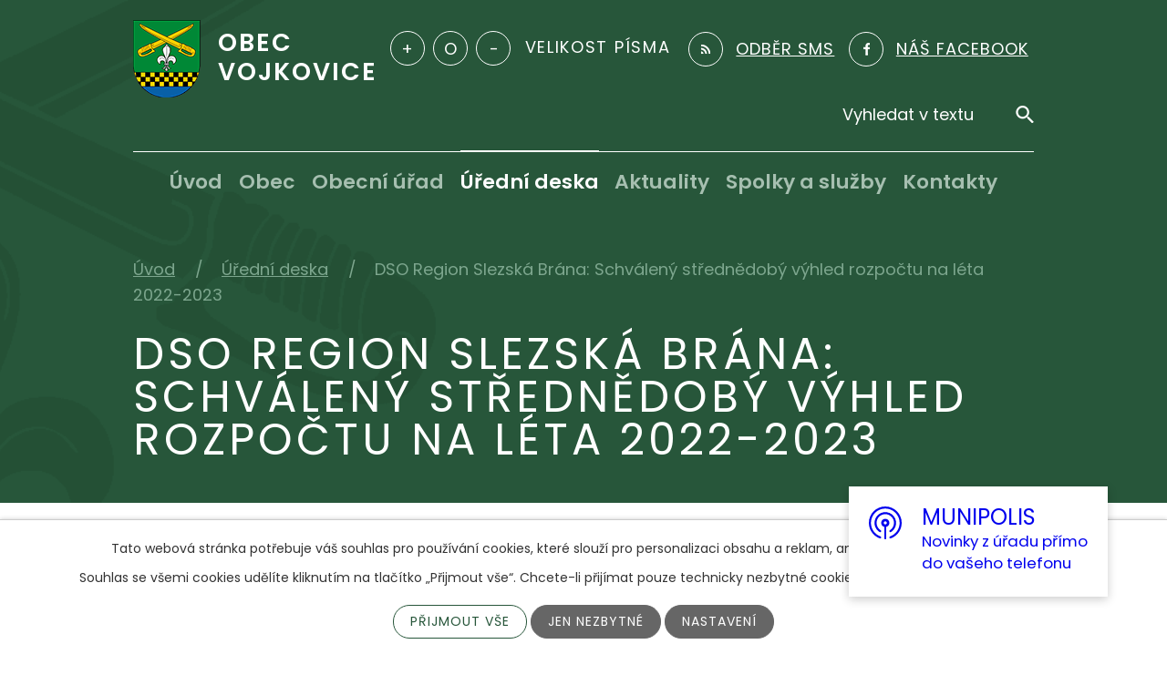

--- FILE ---
content_type: text/html; charset=utf-8
request_url: https://www.vojkovice.eu/uredni-deska?action=detail&id=24
body_size: 12921
content:
<!DOCTYPE html>
<html lang="cs" data-lang-system="cs">
	<head>



		<!--[if IE]><meta http-equiv="X-UA-Compatible" content="IE=EDGE"><![endif]-->
			<meta name="viewport" content="width=device-width, initial-scale=1, user-scalable=yes">
			<meta http-equiv="content-type" content="text/html; charset=utf-8" />
			<meta name="robots" content="index,follow" />
			<meta name="author" content="Antee s.r.o." />
			<meta name="viewport" content="width=device-width, initial-scale=1, user-scalable=yes" />
<title>DSO Region Slezská Brána: Schválený střednědobý výhled rozpočtu na léta 2022-2023 | Obec Vojkovice</title>

		<link rel="stylesheet" type="text/css" href="https://cdn.antee.cz/jqueryui/1.8.20/css/smoothness/jquery-ui-1.8.20.custom.css?v=2" integrity="sha384-969tZdZyQm28oZBJc3HnOkX55bRgehf7P93uV7yHLjvpg/EMn7cdRjNDiJ3kYzs4" crossorigin="anonymous" />
		<link rel="stylesheet" type="text/css" href="/style.php?nid=Q1FDUUc=&amp;ver=1744187834" />
		<link rel="stylesheet" type="text/css" href="/css/libs.css?ver=1685025059" />
		<link rel="stylesheet" type="text/css" href="https://cdn.antee.cz/genericons/genericons/genericons.css?v=2" integrity="sha384-DVVni0eBddR2RAn0f3ykZjyh97AUIRF+05QPwYfLtPTLQu3B+ocaZm/JigaX0VKc" crossorigin="anonymous" />

		<script src="/js/jquery/jquery-3.0.0.min.js" ></script>
		<script src="/js/jquery/jquery-migrate-3.1.0.min.js" ></script>
		<script src="/js/jquery/jquery-ui.min.js" ></script>
		<script src="/js/jquery/jquery.ui.touch-punch.min.js" ></script>
		<script src="/js/libs.min.js?ver=1685025059" ></script>
		<script src="/js/ipo.min.js?ver=1685025035" ></script>
			<script src="/js/locales/cs.js?ver=1685013959" ></script>

			<script src='https://www.google.com/recaptcha/api.js?hl=cs&render=explicit' ></script>

		<link href="/rozpocet?action=atom" type="application/atom+xml" rel="alternate" title="Rozpočet">
		<link href="/uredni-deska?action=atom" type="application/atom+xml" rel="alternate" title="Úřední deska">
		<link href="/milowka?action=atom" type="application/atom+xml" rel="alternate" title="Milówka">
		<link href="/projekty?action=atom" type="application/atom+xml" rel="alternate" title="Projekty">
		<link href="/dso-sdruzeni-obci-povodi-moravky?action=atom" type="application/atom+xml" rel="alternate" title="DSO Sdružení obcí povodí Morávky">
		<link href="/dso-region-slezska-brana?action=atom" type="application/atom+xml" rel="alternate" title="DSO Region Slezská brána">
		<link href="/mas-podbeskydi?action=atom" type="application/atom+xml" rel="alternate" title="MAS Podbeskydí">
		<link href="/usneseni-zastupitelstva?action=atom" type="application/atom+xml" rel="alternate" title="Usnesení zastupitelstva">
		<link href="/aktualne-z-obce?action=atom" type="application/atom+xml" rel="alternate" title="Aktuálně z obce">
		<link href="/vcelarsky-spolek?action=atom" type="application/atom+xml" rel="alternate" title="Včelařský spolek">
		<link href="/farnosti?action=atom" type="application/atom+xml" rel="alternate" title="Farnosti">
		<link href="/klub-senioru?action=atom" type="application/atom+xml" rel="alternate" title="Klub seniorů">
		<link href="/myslivecky-spolek-haj?action=atom" type="application/atom+xml" rel="alternate" title="Myslivecký spolek &quot;Háj&quot;">
		<link href="/sdh-vojkovice?action=atom" type="application/atom+xml" rel="alternate" title="SDH Vojkovice">
		<link href="/tj-sokol-vojkovice?action=atom" type="application/atom+xml" rel="alternate" title="TJ Sokol Vojkovice">
		<link href="/kynologicky-klub-vojkovice?action=atom" type="application/atom+xml" rel="alternate" title="Kynologický klub Vojkovice">
		<link href="/sbts-vojkovice?action=atom" type="application/atom+xml" rel="alternate" title="SBTS Vojkovice">
		<link href="/socialni-sluzby?action=atom" type="application/atom+xml" rel="alternate" title="Sociální služby">
		<link href="/odpadove-hospodarstvi?action=atom" type="application/atom+xml" rel="alternate" title="Odpadové hospodářství">
		<link href="/uzemni-plan?action=atom" type="application/atom+xml" rel="alternate" title="Územní plán">
		<link href="/sdh-mladez-hasici?action=atom" type="application/atom+xml" rel="alternate" title="SDH mládež - Hasíci">
		<link href="/projekt-porizeni-nezbytneho-vybaveni-pro-rozvoj-hasicskeho-sportu-sdh-vojkovice?action=atom" type="application/atom+xml" rel="alternate" title="Projekt „Pořízení nezbytného vybavení pro rozvoj hasičského sportu SDH Vojkovice“">
		<link href="/podpora-mladych-hasicu-z-sdh-vojkovice-diky-grantu-nadace-cez?action=atom" type="application/atom+xml" rel="alternate" title="Projekt &quot;Nadace ČEZ&quot;">
		<link href="/spolecenstvi-obci-frydecko-mistecka?action=atom" type="application/atom+xml" rel="alternate" title="Společenství obcí Frýdecko-Místecka">
<link rel="preconnect" href="https://fonts.googleapis.com">
<link rel="preconnect" href="https://fonts.gstatic.com" crossorigin>
<link href="https://fonts.googleapis.com/css2?family=Poppins:wght@400;600;700&amp;display=fallback" rel="stylesheet">
<link href="/image.php?nid=19192&amp;oid=8360744&amp;width=36" rel="icon" type="image/png">
<link rel="shortcut icon" href="/image.php?nid=19192&amp;oid=8360744&amp;width=36">
<script>
ipo.api.live("body", function(el){
//přesun patičky
$(el).find("#ipocopyright").insertAfter("#ipocontainer");
//přidání třídy .action-button
$(el).find(".backlink").addClass("action-button");
//přesun vyhledávání
$(el).find(".elasticSearchForm").appendTo(".header-fulltext");
//přesun velikosti písma
$(el).find(".font-enlargement").appendTo(".velikost-pisma");
});
//posun h1
ipo.api.live('h1', function(el) {
if( (!document.getElementById('page8142380')) && ($("#system-menu").length != 1) && ($(".error").length != 1) )
{
if ($(window).width() >= 1025)
{
$(el).wrap("<div class='wrapper-h1 layout-container' />");
$(".wrapper-h1").insertAfter("#iponavigation p");
}
}
});
//funkce pro zobrazování a skrývání vyhledávání
ipo.api.live(".header-fulltext > a", function(el){
var ikonaLupa = $(el).find(".ikona-lupa");
$(el).click(function(e) {
e.preventDefault();
$(this).toggleClass("search-active");
if($(this).hasClass("search-active")) {
$(ikonaLupa).text('X');
$(ikonaLupa).attr("title","Zavřít vyhledávání");
} else {
$(this).removeClass("search-active");
$(ikonaLupa).attr("title","Otevřít vyhledávání");
$(".elasticSearchForm input[type=text]").val("");
}
$(".elasticSearchForm").animate({height: "toggle"});
$(".elasticSearchForm input[type=text]").focus();
});
});
//zjištění počet položek submenu
ipo.api.live('#ipotopmenuwrapper ul.topmenulevel2', function(el) {
$(el).find("> li").each(function( index, es ) {
if(index == 9)
{
$(el).addClass("two-column");
}
});
});
//označení položek, které mají submenu
ipo.api.live('#ipotopmenu ul.topmenulevel1 li.topmenuitem1', function(el) {
var submenu = $(el).find("ul.topmenulevel2");
if ($(window).width() <= 1024){
if (submenu.length) {
$(el).addClass("hasSubmenu");
$(el).find("> a").after("<span class='open-submenu' />");
}
}
});
//wrapnutí spanu do poležek první úrovně
ipo.api.live('#ipotopmenu ul.topmenulevel1 li.topmenuitem1 > a', function(el) {
if ($(window).width() <= 1024) {
$(el).wrapInner("<span>");
}
});
//rozbaleni menu
$(function() {
if ($(window).width() <= 1024) {
$(".topmenulevel1 > li.hasSubmenu .open-submenu").click(function(e) {
$(this).toggleClass("see-more");
if($(this).hasClass("see-more")) {
$("ul.topmenulevel2").css("display","none");
$(this).next("ul.topmenulevel2").css("display","block");
$(".topmenulevel1 > li > a").removeClass("see-more");
$(this).addClass("see-more");
} else {
$(this).removeClass("see-more");
$(this).next("ul.topmenulevel2").css("display","none");
}
});
}
});
</script>





<script>
ipo.api.live("body", function(el){
//změna GDPR obecně u všech formulářů
$(el).find("#frm-form > div.form-vertical > div.form-item.approval > a").attr("href","/gdpr");
//změna GDPR v odběru SMS
$(el).find("#frm-subscribe-form > div > div.form-item.approval > label > span:nth-child(1) > a").attr("href","/gdpr");
//změna GDPR v potvrzení odběru aktualit
$(el).find("#frm-subscriptionConfirmation-form > div > div.form-item.approval > label > span:nth-child(1) > a").attr("href","/gdpr");
});
</script>
<link rel="preload" href="/image.php?nid=19192&amp;oid=8360778&amp;width=74" as="image">
<!--<script src="https://ajax.googleapis.com/ajax/libs/jquery/1.8.3/jquery.min.js"></script>
<link rel="stylesheet" href="https://cdnjs.cloudflare.com/ajax/libs/font-awesome/4.2.0/css/font-awesome.min.css" />
<link rel="stylesheet" href="https://stackpath.bootstrapcdn.com/bootstrap/4.3.1/css/bootstrap.min.css">-->
<script>
$(document).ready(function() {
$(".rozhlas-banner__icon").click(function(e) {
$(".rozhlas-banner-container").toggleClass("open");
if($(".rozhlas-banner-container").hasClass("open")) {
$(".rozhlas-banner").css("display","block");
} else {
$(".rozhlas-banner-container").removeClass("open");
$(".rozhlas-banner").css("display","none");
}
e.preventDefault();
});
$(".rozhlas-banner__close a").click(function(e) {
$(".rozhlas-banner-container").removeClass("open");
$(".rozhlas-banner-container").find(".rozhlas-banner").css("display","none");
});
});
</script>
	</head>

	<body id="page8142389" class="subpage8142389"
			
			data-nid="19192"
			data-lid="CZ"
			data-oid="8142389"
			data-layout-pagewidth="1024"
			
			data-slideshow-timer="3"
			
						
				
				data-layout="responsive" data-viewport_width_responsive="1024"
			>



							<div id="snippet-cookiesConfirmation-euCookiesSnp">			<div id="cookieChoiceInfo" class="cookie-choices-info template_1">
					<p>Tato webová stránka potřebuje váš souhlas pro používání cookies, které slouží pro personalizaci obsahu a reklam, analýzy návštěvnosti a 
						<a class="cookie-button more" href="https://navody.antee.cz/cookies" target="_blank">další účely.</a>
					</p>
					<p>
						Souhlas se všemi cookies udělíte kliknutím na tlačítko „Přijmout vše“. Chcete-li přijímat pouze technicky nezbytné cookies, klikněte na tlačítko „Jen nezbytné“.
					</p>
				<div class="buttons">
					<a class="cookie-button action-button ajax" id="cookieChoiceButton" rel=”nofollow” href="/uredni-deska?id=24&amp;action=detail&amp;do=cookiesConfirmation-acceptAll">Přijmout vše</a>
					<a class="cookie-button cookie-button--settings action-button ajax" rel=”nofollow” href="/uredni-deska?id=24&amp;action=detail&amp;do=cookiesConfirmation-onlyNecessary">Jen nezbytné</a>
					<a class="cookie-button cookie-button--settings action-button ajax" rel=”nofollow” href="/uredni-deska?id=24&amp;action=detail&amp;do=cookiesConfirmation-openSettings">Nastavení</a>
				</div>
			</div>
</div>				<div id="ipocontainer">

			<div class="menu-toggler">

				<span>Menu</span>
				<span class="genericon genericon-menu"></span>
			</div>

			<span id="back-to-top">

				<i class="fa fa-angle-up"></i>
			</span>

			<div id="ipoheader">

				<div class="header-inner__container">
	<div class="row header-inner flex-container layout-container">
		<div class="logo">
			<a title="Obec Vojkovice" href="/" class="header-logo">
				<span class="znak">
					<img src="/image.php?nid=19192&amp;oid=8360778&amp;width=74" width="74" height="85" alt="Obec Vojkovice">
				</span>
				<span class="nazev-obce">Obec <span>Vojkovice</span></span>
			</a>
		</div>
		<div class="velikost-pisma"></div>
		<div class="header-odber">
			<a title="Odběr SMS" href="/odber-sms">
				<span>Odběr SMS</span>
			</a>
		</div>
		<div class="header-facebook">
			<a title="Najdete nás na facebooku" href="https://www.facebook.com/Obec-Vojkovice-791566960989947" target="_blank" rel="noopener noreferrer">
				<span>Náš Facebook</span>
			</a>
		</div>
		<div class="header-fulltext">
			<a href="#"><span title="Otevřít vyhledávání" class="ikona-lupa">Ikona</span></a>
		</div>
	</div>
</div>

<div class="font-enlargement">
	<h4 class="newsheader">
		Změna velikosti písma
	</h4>
	<div class="newsbody">
		<a class="font-smaller" id="font-resizer-smaller">Menší<span class="font-icon"></span></a>
		<a class="font-default" id="font-resizer-default">Standardní</a>
		<a class="font-bigger" id="font-resizer-bigger">Větší<span class="font-icon"></span></a>
	</div>
</div>
<script >

	$(document).ready(function() {
		app.index.changeFontSize(
				'ipopage',
				document.getElementById('font-resizer-smaller'),
				document.getElementById('font-resizer-default'),
				document.getElementById('font-resizer-bigger')
		);
	});
</script>
			</div>

			<div id="ipotopmenuwrapper">

				<div id="ipotopmenu">
<h4 class="hiddenMenu">Horní menu</h4>
<ul class="topmenulevel1"><li class="topmenuitem1 noborder" id="ipomenu8142380"><a href="/">Úvod</a></li><li class="topmenuitem1" id="ipomenu8331184"><a href="/obec">Obec</a><ul class="topmenulevel2"><li class="topmenuitem2" id="ipomenu8331189"><a href="http://vojkovice.antee.cz/organizacni-struktura" target="_top">Zastupitelstvo</a></li><li class="topmenuitem2" id="ipomenu8331190"><a href="/informace-o-obci">Informace o obci</a><ul class="topmenulevel3"><li class="topmenuitem3" id="ipomenu8331317"><a href="/historie">Historie</a></li><li class="topmenuitem3" id="ipomenu8331192"><a href="/obec-v-cislech">Obec v číslech</a></li><li class="topmenuitem3" id="ipomenu8142383"><a href="/zakladni-informace">Základní informace</a></li></ul></li><li class="topmenuitem2" id="ipomenu8331897"><a href="/uzemni-plan">Územní plán</a></li><li class="topmenuitem2" id="ipomenu10470955"><a href="/pasport-komunikaci">Pasport komunikací</a></li><li class="topmenuitem2" id="ipomenu8331194"><a href="/strategicky-plan">Strategický plán</a></li><li class="topmenuitem2" id="ipomenu8142386"><a href="/rozpocet">Rozpočet</a></li><li class="topmenuitem2" id="ipomenu8142395"><a href="/verejne-zakazky">Veřejné zakázky</a></li><li class="topmenuitem2" id="ipomenu8331196"><a href="/verejnopravni-smlouvy">Veřejnoprávní smlouvy</a></li><li class="topmenuitem2" id="ipomenu8331197"><a href="/partnerske-obce">Partnerské obce</a><ul class="topmenulevel3"><li class="topmenuitem3" id="ipomenu8331198"><a href="/milowka">Milówka</a></li></ul></li><li class="topmenuitem2" id="ipomenu8331199"><a href="/projekty">Projekty</a></li><li class="topmenuitem2" id="ipomenu8331200"><a href="/mikroregiony">Mikroregiony</a><ul class="topmenulevel3"><li class="topmenuitem3" id="ipomenu8331201"><a href="/dso-sdruzeni-obci-povodi-moravky">DSO Sdružení obcí povodí Morávky</a></li><li class="topmenuitem3" id="ipomenu8331202"><a href="/dso-region-slezska-brana">DSO Region Slezská brána</a></li><li class="topmenuitem3" id="ipomenu8331203"><a href="/mas-podbeskydi">MAS Podbeskydí</a></li><li class="topmenuitem3" id="ipomenu12270089"><a href="/spolecenstvi-obci-frydecko-mistecka">Společenství obcí Frýdecko-Místecka</a></li></ul></li><li class="topmenuitem2" id="ipomenu8331277"><a href="/odpadove-hospodarstvi">Odpadové hospodářství</a></li></ul></li><li class="topmenuitem1" id="ipomenu8142382"><a href="/obecni-urad">Obecní úřad</a><ul class="topmenulevel2"><li class="topmenuitem2" id="ipomenu8142384"><a href="/organizacni-struktura">Organizační struktura</a></li><li class="topmenuitem2" id="ipomenu8331205"><a href="/usneseni-zastupitelstva">Usnesení zastupitelstva</a></li><li class="topmenuitem2" id="ipomenu8354526"><a href="/gdpr">GDPR</a></li><li class="topmenuitem2" id="ipomenu8142385"><a href="/vyhlasky-a-narizeni-obce">Vyhlášky a nařízení obce</a></li><li class="topmenuitem2" id="ipomenu8331207"><a href="/povinne-zverejnovane-informace">Povinně zveřejňované informace</a></li><li class="topmenuitem2" id="ipomenu8331208"><a href="/poplatky">Poplatky</a></li><li class="topmenuitem2" id="ipomenu8142388"><a href="/poskytovani-informaci-prijem-podani">Poskytování informací, příjem podání</a></li><li class="topmenuitem2" id="ipomenu8331183"><a href="https://cro.justice.cz/" target="_blank">Registr oznámení</a></li><li class="topmenuitem2" id="ipomenu8142387"><a href="/elektronicka-podatelna">Elektronická podatelna</a></li><li class="topmenuitem2" id="ipomenu9196466"><a href="/index.php?oid=9196466">Životní situace - návody</a></li><li class="topmenuitem2" id="ipomenu8537456"><a href="/formulare">Formuláře</a><ul class="topmenulevel3"><li class="topmenuitem3" id="ipomenu8537458"><a href="/stavebni-rizeni">Stavební řízení</a></li><li class="topmenuitem3" id="ipomenu8537462"><a href="/dotace-poskytnute-obci-vojkovice">Dotace poskytnuté obcí Vojkovice</a></li><li class="topmenuitem3" id="ipomenu8537463"><a href="/mistni-poplatky-odpady-psi">Místní poplatky - odpady, psi</a></li><li class="topmenuitem3" id="ipomenu8537464"><a href="/kaceni-drevin-rostoucich-mimo-les">Kácení dřevin rostoucích mimo les</a></li><li class="topmenuitem3" id="ipomenu8537606"><a href="/formulare-magistrat-f-m-stavebni-urad-dobra">Formuláře - Magistrát F-M, stavební úřad Dobrá</a></li></ul></li><li class="topmenuitem2" id="ipomenu8449537"><a href="/volby">VOLBY</a><ul class="topmenulevel3"><li class="topmenuitem3" id="ipomenu12496118"><a href="/volby-do-poslanecke-snemovny-parlamentu-cr-konane-ve-dnech-3-4-rijna-2025">Volby do poslanecké sněmovny parlamentu ČR konané ve dnech 3. - 4. října 2025</a></li><li class="topmenuitem3" id="ipomenu11316252"><a href="/volby-do-zastupitelstev-kraju-2024-konane-ve-dnech-20-a-21-zari-2024">VOLBY DO ZASTUPITELSTEV KRAJŮ 2024 konané ve dnech 20. a 21. září 2024</a></li><li class="topmenuitem3" id="ipomenu10943632"><a href="/volby-do-evropskeho-parlamentu-7-8-cervna-2024">Volby do Evropského parlamentu 7. - 8. června 2024</a></li><li class="topmenuitem3" id="ipomenu9452997"><a href="/volba-prezidenta-ceske-republiky-13-1412023-1-kolo-27-2812023-2-kolo">Volba prezidenta České republiky 13.-14.1.2023 (1. kolo), 27.-28.1.2023 (2. kolo)</a></li><li class="topmenuitem3" id="ipomenu9078339"><a href="/volby-do-zastupitelstva-obce-vojkovice-23-2492022">Volby do zastupitelstva obce Vojkovice 23.-24.9.2022</a></li><li class="topmenuitem3" id="ipomenu8449538"><a href="/volby-do-poslanecke-snemovny-pcr-konane-8-9102021">Volby do Poslanecké sněmovny PČR konané 8.-9.10.2021</a></li></ul></li></ul></li><li class="topmenuitem1 active" id="ipomenu8142389"><a href="/uredni-deska">Úřední deska</a></li><li class="topmenuitem1" id="ipomenu8331185"><a href="/aktuality">Aktuality</a><ul class="topmenulevel2"><li class="topmenuitem2" id="ipomenu8331209"><a href="/aktualne-z-obce">Aktuálně z obce</a></li><li class="topmenuitem2" id="ipomenu8335510"><a href="/zpravodaj-obce-vojkovice">Vojkovický zpravodaj</a></li><li class="topmenuitem2" id="ipomenu8356544"><a href="/kalendar-akci">Kalendář akcí</a></li><li class="topmenuitem2" id="ipomenu8331212"><a href="/fotogalerie">Fotogalerie</a></li><li class="topmenuitem2" id="ipomenu8789006"><a href="/ukrajina-pomoc-informace">Ukrajina - pomoc, informace</a></li><li class="topmenuitem2" id="ipomenu9051306"><a href="/ankety">Ankety</a></li><li class="topmenuitem2" id="ipomenu9255357"><a href="/odstavky-cez-smvak">Odstávky ČEZ, SmVak</a></li><li class="topmenuitem2" id="ipomenu11859323"><a href="/cesty-regionem-slezska-brana-a-pszczyna">Cesty regionem Slezská brána a Pszczyna</a></li><li class="topmenuitem2" id="ipomenu12115373"><a href="/mobilni-rozhlas-munipolis">Mobilní rozhlas - Munipolis</a></li></ul></li><li class="topmenuitem1" id="ipomenu8331187"><a href="/spolky-a-sluzby">Spolky a služby</a><ul class="topmenulevel2"><li class="topmenuitem2" id="ipomenu8331214"><a href="/zdravotnictvi">Zdravotnictví</a></li><li class="topmenuitem2" id="ipomenu8331215"><a href="https://www.zsdobratice.cz/skola/" target="_blank">Základní škola</a></li><li class="topmenuitem2" id="ipomenu8331216"><a href="https://www.zsdobratice.cz/ms-vojkovice/" target="_blank">Mateřská škola</a></li><li class="topmenuitem2" id="ipomenu8331217"><a href="/knihovna">Knihovna</a></li><li class="topmenuitem2" id="ipomenu8331219"><a href="/spolky-a-organizace">Spolky a organizace</a><ul class="topmenulevel3"><li class="topmenuitem3" id="ipomenu8331220"><a href="/vcelarsky-spolek">Včelařský spolek</a></li><li class="topmenuitem3" id="ipomenu8331239"><a href="/farnosti">Farnosti</a></li><li class="topmenuitem3" id="ipomenu8331240"><a href="/klub-senioru">Klub seniorů</a></li><li class="topmenuitem3" id="ipomenu8331242"><a href="/myslivecky-spolek-haj">Myslivecký spolek "Háj"</a></li><li class="topmenuitem3" id="ipomenu8331243"><a href="/sdh-vojkovice">SDH Vojkovice</a><ul class="topmenulevel4"><li class="topmenuitem4" id="ipomenu10196786"><a href="/sdh-mladez-hasici">SDH mládež - Hasíci</a></li><li class="topmenuitem4" id="ipomenu11487604"><a href="/projekt-porizeni-nezbytneho-vybaveni-pro-rozvoj-hasicskeho-sportu-sdh-vojkovice">Projekt „Pořízení nezbytného vybavení pro rozvoj hasičského sportu SDH Vojkovice“</a></li><li class="topmenuitem4" id="ipomenu11760126"><a href="/podpora-mladych-hasicu-z-sdh-vojkovice-diky-grantu-nadace-cez">Projekt "Nadace ČEZ"</a></li><li class="topmenuitem4" id="ipomenu12178508"><a href="/projekt-vybaveni-pro-pozarni-sport-2024">Projekt - "Vybavení pro požární sport 2024"</a></li></ul></li><li class="topmenuitem3" id="ipomenu8331244"><a href="/tj-sokol-vojkovice">TJ Sokol Vojkovice</a></li><li class="topmenuitem3" id="ipomenu8331247"><a href="/kynologicky-klub-vojkovice">Kynologický klub Vojkovice</a></li><li class="topmenuitem3" id="ipomenu8331248"><a href="/sbts-vojkovice">SBTS Vojkovice</a></li></ul></li><li class="topmenuitem2" id="ipomenu8331252"><a href="/sluzby-v-obci">Služby a firmy v obci</a></li><li class="topmenuitem2" id="ipomenu8331268"><a href="/socialni-sluzby">Sociální služby</a></li><li class="topmenuitem2" id="ipomenu8779027"><a href="/obcanserver">ObčanServer</a></li></ul></li><li class="topmenuitem1" id="ipomenu8331188"><a href="/kontakty">Kontakty</a></li></ul>
					<div class="cleartop"></div>
				</div>
			</div>
			<div id="ipomain">
				<div class="elasticSearchForm elasticSearch-container" id="elasticSearch-form-8331281" >
	<h4 class="newsheader">Fulltextové vyhledávání</h4>
	<div class="newsbody">
<form action="/uredni-deska?id=24&amp;action=detail&amp;do=mainSection-elasticSearchForm-8331281-form-submit" method="post" id="frm-mainSection-elasticSearchForm-8331281-form">
<label hidden="" for="frmform-q">Fulltextové vyhledávání</label><input type="text" placeholder="Vyhledat v textu" autocomplete="off" name="q" id="frmform-q" value=""> 			<input type="submit" value="Hledat" class="action-button">
			<div class="elasticSearch-autocomplete"></div>
</form>
	</div>
</div>

<script >

	app.index.requireElasticSearchAutocomplete('frmform-q', "\/fulltextove-vyhledavani?do=autocomplete");
</script>

				<div id="ipomainframe">
					<div id="ipopage">
<div id="iponavigation">
	<h5 class="hiddenMenu">Drobečková navigace</h5>
	<p>
			<a href="/">Úvod</a> <span class="separator">&gt;</span>
			<a href="/uredni-deska">Úřední deska</a> <span class="separator">&gt;</span>
			<span class="currentPage">DSO Region Slezská Brána: Schválený střednědobý výhled rozpočtu na léta 2022-2023</span>
	</p>

</div>
						<div class="ipopagetext">
							<div class="noticeBoard view-detail content">
								
								<h1>DSO Region Slezská Brána: Schválený střednědobý výhled rozpočtu na léta 2022-2023</h1>

<div id="snippet--flash"></div>
								
																	<hr class="cleaner">

		<div class="tags table-row auto type-tags">
		<a class="box-by-content" href="/uredni-deska?id=24&amp;action=detail&amp;do=tagsRenderer-clearFilter" title="Ukázat vše">Kategorie:</a>
		<ul>

			<li><a href="/uredni-deska?tagsRenderer-tag=2020&amp;id=24&amp;action=detail&amp;do=tagsRenderer-filterTag" title="Filtrovat podle 2020">2020</a></li>
			<li><a href="/uredni-deska?tagsRenderer-tag=DSO+RSB&amp;id=24&amp;action=detail&amp;do=tagsRenderer-filterTag" title="Filtrovat podle DSO RSB">DSO RSB</a></li>
		</ul>
	</div>
	<hr class="cleaner">
<div class="notice">
		<div class="dates table-row">
		<span>Vyvěšeno:</span>
7. 12. 2020	</div>
			<div class="dates table-row">
		<span>Sejmuto:</span>
2. 4. 2024	</div>
			<div class="paragraph description clearfix"><p>Dle § 39 odst. 5) zákona č. 250/2000 Sb., o rozpočtových pravidlech územních rozpočtů, ve znění pozdějších předpisů, informuje svazek obcí DSO Region Slezská brána, že:</p>
<p>Schválený Střednědobý výhled rozpočtu na léta 2022-2023 je zveřejněn v elektronické podobě na stránkách DSO RSB: <a href="http://www.slezskabrana.cz/dokumenty-rsb/rozpocty" target="_blank" rel="noopener noreferrer">www.slezskabrana.cz/dokumenty-rsb/rozpocty</a> a do jeho listinné podoby lze nahlédnout na adrese Nádražní 38, 739 21 Paskov</p></div>
</div>
<div id="snippet-filesRenderer-files"><div class="files-editor">
	<ul class="files">
	</ul>

</div>
</div><hr class="cleaner">
<div id="snippet--uploader"></div><a class='backlink' href='/uredni-deska'>Zpět na přehled</a>
<div class="last-updated">Naposledy změněno: 2. 04. 2024 14:40</div>
															</div>
						</div>
					</div>


					

					

					<div class="hrclear"></div>
					<div id="ipocopyright">
<div class="copyright">
	<div class="row copyright__inner layout-container">
	<h2>Obec Vojkovice</h2>
	<div class="copy-info flex-container">
		<div class="copy-kontakt">
			<div>
				<p>
					Vojkovice č.p. 88<br>
					739 51 okres Frýdek-Místek
				</p>
			</div>
			<div>
				<p><span>T: </span><a href="tel:+420605875564">+420 605 875 564</a></p>
				<p><span>E: </span><a href="mailto:obecniurad@vojkovice.eu">obecniurad@vojkovice.eu</a><br><a href="mailto:podatelna@vojkovice.eu">podatelna@vojkovice.eu</a></p>
			</div>
		</div>
		<div class="copy-hodiny">
			<div>
				<p><span>Pondělí </span><span>8:00 - 11:30</span> 12:30 - 17:00</p>
				<p><span>Středa </span><span>8:00 - 11:30</span> 12:30 - 17:00</p>
			</div>
			<div>
				<p><a title="Najdete nás na facebooku" href="https://www.facebook.com/Obec-Vojkovice-791566960989947" target="_blank" rel="noopener noreferrer">Náš Facebook</a></p>
				<br>
				<p>
					<a href="https://www.czechpoint.cz/public/" target="_blank"><img class="czechpoint" alt="czechpoint.cz" src="/image.php?nid=19192&amp;oid=10707363"></a>
				</p>
			</div>
		</div>
		<div class="copy-mapa">
			<a title="Zobrazit na mapě" href="https://mapy.cz/s/kacupumeje" target="_blank" rel="noopener noreferrer">
				<span class="mapa-image">
					<img src="/image.php?nid=19192&amp;oid=8360745&amp;width=370" width="370" height="213" alt="Mapa">
				</span>
				<span class="mapa-title">Kde se nacházíme</span>
			</a>
		</div>
	</div>
	<div class="logo-v">
		<span></span>
	</div>
</div>
<div class="row antee">
	<div class="layout-container">
		© 2025 Obec Vojkovice, <a href="mailto:starosta@vojkovice.eu">Kontaktovat webmastera</a>, <span id="links"><a href="/prohlaseni-o-pristupnosti">Prohlášení o přístupnosti</a></span><br>ANTEE s.r.o. - <a href="https://www.antee.cz" rel="nofollow">Tvorba webových stránek</a>, Redakční systém IPO
	</div>
</div>
</div>
					</div>
					<div id="ipostatistics">
<script >
	var _paq = _paq || [];
	_paq.push(['disableCookies']);
	_paq.push(['trackPageView']);
	_paq.push(['enableLinkTracking']);
	(function() {
		var u="https://matomo.antee.cz/";
		_paq.push(['setTrackerUrl', u+'piwik.php']);
		_paq.push(['setSiteId', 5852]);
		var d=document, g=d.createElement('script'), s=d.getElementsByTagName('script')[0];
		g.defer=true; g.async=true; g.src=u+'piwik.js'; s.parentNode.insertBefore(g,s);
	})();
</script>
<script >
	$(document).ready(function() {
		$('a[href^="mailto"]').on("click", function(){
			_paq.push(['setCustomVariable', 1, 'Click mailto','Email='+this.href.replace(/^mailto:/i,'') + ' /Page = ' +  location.href,'page']);
			_paq.push(['trackGoal', 8]);
			_paq.push(['trackPageView']);
		});

		$('a[href^="tel"]').on("click", function(){
			_paq.push(['setCustomVariable', 1, 'Click telefon','Telefon='+this.href.replace(/^tel:/i,'') + ' /Page = ' +  location.href,'page']);
			_paq.push(['trackPageView']);
		});
	});
</script>
					</div>

					<div id="ipofooter">
						

<div class="rozhlas-banner-container"><a class="rozhlas-banner__icon animated pulse" href="#" title="Zobrazit MUNIPOLIS"><span class="logo-symbol"><svg width="36px" height="36px" viewbox="0 0 36 36" version="1.1" xmlns="http://www.w3.org/2000/svg" xmlns:xlink="http://www.w3.org/1999/xlink"><g stroke="none" stroke-width="1" fill="currentColor" fill-rule="evenodd"><g fill="currentColor" fill-rule="nonzero"><path d="M18,0 C8.05714286,0 0,8.05906168 0,18.0042867 C0,25.8575851 5.02285714,32.5277447 12.0342857,34.996904 C12.7542857,35.2541081 13.5171429,34.705406 13.5085714,33.9337938 C13.5085714,33.9252203 13.5085714,33.9080734 13.5085714,33.8994999 C13.5085714,33.4365325 13.2085714,33.025006 12.7714286,32.8706835 C6.64285714,30.7101691 2.25428571,24.8716361 2.25428571,18.0128602 C2.25428571,9.23362705 9.42857143,2.134794 18.24,2.26339605 C26.6314286,2.38342462 33.54,9.20790664 33.7457143,17.6013337 C33.9257143,24.6401524 29.4857143,30.6758752 23.2371429,32.8706835 C22.8,33.025006 22.5,33.4365325 22.5,33.8994999 L22.5,33.9337938 C22.4914286,34.705406 23.2542857,35.2541081 23.9742857,34.996904 C30.9771429,32.5363182 36,25.8575851 36,18.0128602 C36,8.05906168 27.9428571,0 18,0 Z"></path><path d="M17.9057143,8.43629436 C23.0142857,8.38485354 27.3171429,12.4401048 27.5571429,17.5413194 C27.7285714,21.1678971 25.8771429,24.3743749 23.04,26.1319362 C22.7057143,26.3376995 22.5085714,26.6977852 22.5085714,27.0835913 C22.5085714,27.9666587 23.4771429,28.5067873 24.2314286,28.04382 C27.5914286,25.9604668 29.82,22.2395809 29.82,17.9957133 C29.82,11.4713027 24.5314286,6.18147178 18.0085714,6.18147178 C11.4857143,6.18147178 6.19714286,11.4713027 6.19714286,17.9957133 C6.19714286,22.2395809 8.43428571,25.9604668 11.7857143,28.04382 C12.54,28.5067873 13.5085714,27.9666587 13.5085714,27.0835913 C13.5085714,26.6977852 13.3114286,26.3376995 12.9771429,26.1319362 C10.26,24.4429626 8.44285714,21.4336747 8.44285714,17.9957133 C8.44285714,12.7487497 12.6685714,8.48773518 17.9057143,8.43629436 Z"></path><path d="M22.5,18.0042867 C22.5,15.5179805 20.4857143,13.5032151 18,13.5032151 C15.5142857,13.5032151 13.5,15.5179805 13.5,18.0042867 C13.5,20.1047869 14.9314286,21.8623482 16.8771429,22.3596094 L16.8771429,34.8768754 C16.8771429,35.4941653 17.3828571,36 18,36 C18.6171429,36 19.1228571,35.4941653 19.1228571,34.8768754 L19.1228571,22.3596094 C21.0685714,21.8623482 22.5,20.0962134 22.5,18.0042867 Z M18,19.6846868 C17.0657143,19.6846868 16.3114286,18.9302215 16.3114286,17.9957133 C16.3114286,17.061205 17.0657143,16.3067397 18,16.3067397 C18.9342857,16.3067397 19.6885714,17.061205 19.6885714,17.9957133 C19.6885714,18.9302215 18.9342857,19.6846868 18,19.6846868 Z"></path></g></g></svg></span> <span class="rozhlas-title">MUNIPOLIS<br>
<span class="rozhlas-subtitle">Novinky z&nbsp;úřadu přímo<br>
do&nbsp;vašeho telefonu</span></span> </a>

<div class="rozhlas-banner" style="display: none;">
<div class="rozhlas-banner__close"><a title="zavřít"><i class="fa fa-times"></i></a></div>

<div class="rozhlas-banner__logo"><a href="https://www.munipolis.cz/" rel="noopener noreferrer" onclick="return openTargetBlank(this, event)" title="MUNIPOLIS"><span class="logo-symbol"><svg width="36px" height="36px" viewbox="0 0 36 36" version="1.1" xmlns="http://www.w3.org/2000/svg" xmlns:xlink="http://www.w3.org/1999/xlink"><g stroke="none" stroke-width="1" fill="currentColor" fill-rule="evenodd"><g fill="currentColor" fill-rule="nonzero"><path d="M18,0 C8.05714286,0 0,8.05906168 0,18.0042867 C0,25.8575851 5.02285714,32.5277447 12.0342857,34.996904 C12.7542857,35.2541081 13.5171429,34.705406 13.5085714,33.9337938 C13.5085714,33.9252203 13.5085714,33.9080734 13.5085714,33.8994999 C13.5085714,33.4365325 13.2085714,33.025006 12.7714286,32.8706835 C6.64285714,30.7101691 2.25428571,24.8716361 2.25428571,18.0128602 C2.25428571,9.23362705 9.42857143,2.134794 18.24,2.26339605 C26.6314286,2.38342462 33.54,9.20790664 33.7457143,17.6013337 C33.9257143,24.6401524 29.4857143,30.6758752 23.2371429,32.8706835 C22.8,33.025006 22.5,33.4365325 22.5,33.8994999 L22.5,33.9337938 C22.4914286,34.705406 23.2542857,35.2541081 23.9742857,34.996904 C30.9771429,32.5363182 36,25.8575851 36,18.0128602 C36,8.05906168 27.9428571,0 18,0 Z"></path><path d="M17.9057143,8.43629436 C23.0142857,8.38485354 27.3171429,12.4401048 27.5571429,17.5413194 C27.7285714,21.1678971 25.8771429,24.3743749 23.04,26.1319362 C22.7057143,26.3376995 22.5085714,26.6977852 22.5085714,27.0835913 C22.5085714,27.9666587 23.4771429,28.5067873 24.2314286,28.04382 C27.5914286,25.9604668 29.82,22.2395809 29.82,17.9957133 C29.82,11.4713027 24.5314286,6.18147178 18.0085714,6.18147178 C11.4857143,6.18147178 6.19714286,11.4713027 6.19714286,17.9957133 C6.19714286,22.2395809 8.43428571,25.9604668 11.7857143,28.04382 C12.54,28.5067873 13.5085714,27.9666587 13.5085714,27.0835913 C13.5085714,26.6977852 13.3114286,26.3376995 12.9771429,26.1319362 C10.26,24.4429626 8.44285714,21.4336747 8.44285714,17.9957133 C8.44285714,12.7487497 12.6685714,8.48773518 17.9057143,8.43629436 Z"></path><path d="M22.5,18.0042867 C22.5,15.5179805 20.4857143,13.5032151 18,13.5032151 C15.5142857,13.5032151 13.5,15.5179805 13.5,18.0042867 C13.5,20.1047869 14.9314286,21.8623482 16.8771429,22.3596094 L16.8771429,34.8768754 C16.8771429,35.4941653 17.3828571,36 18,36 C18.6171429,36 19.1228571,35.4941653 19.1228571,34.8768754 L19.1228571,22.3596094 C21.0685714,21.8623482 22.5,20.0962134 22.5,18.0042867 Z M18,19.6846868 C17.0657143,19.6846868 16.3114286,18.9302215 16.3114286,17.9957133 C16.3114286,17.061205 17.0657143,16.3067397 18,16.3067397 C18.9342857,16.3067397 19.6885714,17.061205 19.6885714,17.9957133 C19.6885714,18.9302215 18.9342857,19.6846868 18,19.6846868 Z"></path></g></g></svg></span> <strong>MUNIPOLIS</strong></a></div>

<div class="rozhlas-banner__text"><span>Aktuality ze&nbsp;samosprávy<br>
přímo do&nbsp;vašeho telefonu</span></div>

<div class="rozhlas-banner__image"><img alt="foto aplikace" src="https://files.munipolis.com/others/munipolis-screen.jpg"></div>

<div class="rozhlas-banner__cta"><a class="rozhlas-banner-btn rozhlas-banner-btn--telefon" href="https://www.munipolis.cz/registrace" rel="noopener noreferrer" onclick="return openTargetBlank(this, event)" title="Odebírat"><i class="fa fa-plus-circle"></i> Registrovat se </a> <a class="rozhlas-banner-btn rozhlas-banner-btn--nastenka" href="https://www.munipolis.cz/" rel="noopener noreferrer" onclick="return openTargetBlank(this, event)" title="Nástěnka"> <i class="fa fa-home"></i> Zobrazit nástěnku </a>

<div class="rozhlas-banner-btn rozhlas-banner-btn--app"><i class="fa fa-mobile"></i> Stáhnout mobilní aplikaci <a href="https://play.google.com/store/apps/details?id=com.neogenia.zlepseme_cesko" target="blank"> <img class="img-responsive center-block" src="https://files.munipolis.com/others/google-play.png" style="width: 40%; margin-top: 4px"> </a> <a href="https://itunes.apple.com/us/app/zlep%C5%A1eme-%C4%8Desko-mobiln%C3%ADrozhlas/id1378883073?mt=8" target="blank"> <img class="img-responsive center-block" src="https://files.munipolis.com/others/app-store.png" style="width: 40%; margin-top: 4px"> </a></div>
</div>
</div>
</div>
					</div>
				</div>
			</div>
		</div>
	</body>
</html>
